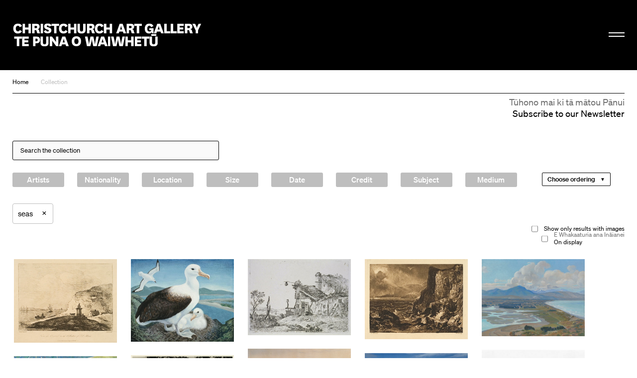

--- FILE ---
content_type: text/html; charset=utf-8
request_url: https://christchurchartgallery.org.nz/collection/?tag=3469
body_size: 13116
content:
<!doctype html>
<head>
	

	

	

	

	<title>Collection | Christchurch Art Gallery Te Puna o Waiwhetū</title>

	
	
	  
	    
	  
		
			<meta property="og:type" content="website">

			<meta property="og:title" content="Collection | Christchurch Art Gallery Te Puna o Waiwhetū">

			<meta name="description" content="
		Welcome to the home of one of Aotearoa New Zealand's most important public art collections. We are open 10am to 5pm daily, and late nights on Wednesday until 9pm.
	">
			<meta property="og:description" content="
		Welcome to the home of one of Aotearoa New Zealand's most important public art collections. We are open 10am to 5pm daily, and late nights on Wednesday until 9pm.
	">

			<meta name="keywords"
				    content="">

			<meta name="viewport" content="width=device-width, initial-scale=1.0">

			<meta property="og:url" content="https://christchurchartgallery.org.nz/collection/">
			
	      <meta property="og:image" content="https://christchurchartgallery.org.nz/media/cms/20_04/L01-2015.jpg">
	      <meta property="og:image:width" content="640.0">
	      <meta property="og:image:height" content="347.0">
	    

			<meta name="twitter:card" content="summary">
	    
	    <meta name="twitter:title" content="Collection | Christchurch Art Gallery Te Puna o Waiwhetū">
	    <meta name="twitter:description" content="
		Welcome to the home of one of Aotearoa New Zealand's most important public art collections. We are open 10am to 5pm daily, and late nights on Wednesday until 9pm.
	">
			
	    	<meta name="twitter:image" content="https://christchurchartgallery.org.nz/media/cms/20_04/L01-2015.jpg">
			
		<meta name="pinterest" content="nopin" />
		

		
				<script type="text/javascript" src="/static-files/compiled/head.4d81d5c0.js"></script>
		

		
			<link href="/static-files/compiled/all.d175848b.css" rel="stylesheet" type="text/css"
						media="screen,projection,print">
		
		
			<link href="/static-files/compiled/print.756c0dc6.css" rel="stylesheet" type="text/css"
			      media="print">
		

		<noscript>
		  <link href="/static-files/c/noscript.css" rel="stylesheet"
				type="text/css" media="screen,projection">
		</noscript>
		
		
		<!-- Meta Pixel Code -->
		<script>
		!function(f,b,e,v,n,t,s)
		{if(f.fbq)return;n=f.fbq=function(){n.callMethod?
		n.callMethod.apply(n,arguments):n.queue.push(arguments)};
		if(!f._fbq)f._fbq=n;n.push=n;n.loaded=!0;n.version='2.0';
		n.queue=[];t=b.createElement(e);t.async=!0;
		t.src=v;s=b.getElementsByTagName(e)[0];
		s.parentNode.insertBefore(t,s)}(window, document,'script',
		'https://connect.facebook.net/en_US/fbevents.js');
		fbq('init', '806318484047094');
		fbq('track', 'PageView');
		</script>

		<noscript>
		<img height="1" width="1" style="display:none" 
				src="https://www.facebook.com/tr?id=806318484047094&ev=PageView&noscript=1"/>
		</noscript>
		<!-- End Meta Pixel Code -->

		<!-- Google Tag Manager -->
		<script>(function(w,d,s,l,i){w[l]=w[l]||[];w[l].push({'gtm.start':
			new Date().getTime(),event:'gtm.js'});var f=d.getElementsByTagName(s)[0],
			j=d.createElement(s),dl=l!='dataLayer'?'&l='+l:'';j.async=true;j.src=
			'https://www.googletagmanager.com/gtm.js?id='+i+dl;f.parentNode.insertBefore(j,f);
			})(window,document,'script','dataLayer','GTM-N6M4RR2');</script>
		<!-- End Google Tag Manager -->
		

		
		
	

	<link rel="apple-touch-icon" sizes="57x57" href="/static-files/icons/apple-icon-57x57.png">
<link rel="apple-touch-icon" sizes="60x60" href="/static-files/icons/apple-icon-60x60.png">
<link rel="apple-touch-icon" sizes="72x72" href="/static-files/icons/apple-icon-72x72.png">
<link rel="apple-touch-icon" sizes="76x76" href="/static-files/icons/apple-icon-76x76.png">
<link rel="apple-touch-icon" sizes="114x114" href="/static-files/icons/apple-icon-114x114.png">
<link rel="apple-touch-icon" sizes="120x120" href="/static-files/icons/apple-icon-120x120.png">
<link rel="apple-touch-icon" sizes="144x144" href="/static-files/icons/apple-icon-144x144.png">
<link rel="apple-touch-icon" sizes="152x152" href="/static-files/icons/apple-icon-152x152.png">
<link rel="apple-touch-icon" sizes="180x180" href="/static-files/icons/apple-icon-180x180.png">
<link rel="icon" type="image/png" sizes="192x192" href="/static-files/icons/android-icon-192x192.png">
<link rel="icon" type="image/png" sizes="32x32" href="/static-files/icons/favicon-32x32.png">
<link rel="icon" type="image/png" sizes="96x96" href="/static-files/icons/favicon-96x96.png">
<link rel="icon" type="image/png" sizes="16x16" href="/static-files/icons/favicon-16x16.png">
<link rel="manifest" href="/static-files/icons/manifest.json">
<meta name="msapplication-TileColor" content="#ffffff">
<meta name="msapplication-TileImage" content="/static-files/icons/ms-icon-144x144.png">
<meta name="theme-color" content="#ffffff">
</head>

<body class="no-base-background">
	
	<!-- Google Tag Manager (noscript) -->
	<noscript><iframe src="https://www.googletagmanager.com/ns.html?id=GTM-N6M4RR2"
		height="0" width="0" style="display:none;visibility:hidden"></iframe></noscript>
	<!-- End Google Tag Manager (noscript) -->
	
	<div class="background-wrap"></div><div class="header-spacer"></div><header id="header">
			<div class="header-wrap">
				<div class="header-inner-wrap">
					<div class="header-inner">
						<div class="bkg-close"></div><div class="logo-wrap">
							<div class="image-wrap">
								<a href="/" class="logo">Christchurch Art Gallery Te Puna o Waiwhetū</a>
							</div>
						</div><div class="search-wrap">
							<form action="/search">
								<input type="search" placeholder="Search" name="q">
							</form>
						</div><div class="hamburger-wrap">
    <button class="hamburger hamburger--collapse " type="button">
      <span class="hamburger-box">
        <span class="hamburger-inner"></span>
      </span>
    </button>
  </div><div class="menu-wrap">
							<div class="background-wrap"></div><div class="nav-wrap">
								<div class="primary-nav">
									<nav>
										<li>
											<a href="/exhibitions/">
												<span class="mi-span">Kā Whakaaturaka me kā Taiopeka</span>
													<br />
												<span class="en-span">Exhibitions and Events</span>
											</a>
										</li>
										<li>
											<a href="/support/">
												<span class="mi-span">Te Whai Wāhi mai</span>
													<br />
												<span class="en-span">Get Involved</span>
											</a>
										</li>
										<li>
										<a href="/collection/">
											<span class="mi-span">Kohika</span>
												<br />
											<span class="en-span">Collection</span>
										</li>
										<li>
											<a href="https://shop.christchurchartgallery.org.nz/" target="_blank">
												<span class="mi-span">Toa</span>
													<br />
												<span class="en-span">Shop</span>	
											</a>
										</li>
									</nav><div class="follow">
										<a href="https://www.facebook.com/chchartgallery/" class="face">Facebook</a>
										<a href="http://instagram.com/chchartgallery/" class="gram">Instagram</a>
										<a href="https://www.youtube.com/user/ChchArtGallery" class="tube">Youtube</a>
										<a href="https://www.xiaohongshu.com/user/profile/6667c5250000000007005624?xhsshare=CopyLink&appuid=6667c5250000000007005624&apptime=1724711059&share_id=386341e63f0c4bdda2763844923e8037" class="xiao">Xiaohongshu</a>
									</div>
								</div><div class="secondary-nav">
									<nav>
										<li>
											<a href="/visit/">
											 <span class="mi-span">Toro mai</span>
													<br />
												<span class="en-span">Visit</span>	
											</a>
										</li><li>
											<a href="/education/">
												<span class="mi-span">Mātauraka</span>
													<br />
												<span class="en-span">Education</span>	
											</a>
										</li><li>
											<a href="/venues/">
												<span class="mi-span">Te Rīhi Wāhi</span>
													<br />
												<span class="en-span">Venue Hire</span>	
											</a>
										</li><li>
											<a href="/about/">
												<span class="mi-span">Mō Mātou</span>
													<br />
												<span class="en-span">About Us</span>	
											</a>
										</li><li>
											<a href="/mygallery/">
												<span class="mi-span">Taku Wharetoi</span>
													<br />
												<span class="en-span">My Gallery</span>	
											</a>
										</li><li>
											<a href="/multimedia/">
												<span class="mi-span">Kiriata me kā Hopukaka Oro</span>
													<br />
												<span class="en-span">Film and Audio</span>	
											</a>
										</li>
									</nav>
								</div><div class="search-result-wrap">
									<div class="search-suggestions"><div class="inner"></div></div>
								</div>
							</div><div class="bullentin-menu">
    <div class="background-wrap" style="background-color: #ffffff"></div>
    <div class="bulletin-inner">
      <div class="title-wrap">
        <div class="letter-wrap">
          <a href="/bulletin/">
            <p class="b">B.</p>
          </a>
        </div><div class="intro-wrap">
          <div class="text">
            <p><strong>Bulletin</strong><br />New Zealand's leading&nbsp;<br />gallery&nbsp;magazine</p>
          </div>
        </div>
      </div><div class="link-wrap">
        <nav class="categories">
          <a href="/?section=notes">
            
            <span class="en-span">Notes</span>
          </a><a href="/bulletin/category/commentary">
              
              <span class="en-span">Commentary</span>
            </a><a href="/bulletin/category/artist-profile">
              
              <span class="en-span">Artist Profile</span>
            </a><a href="/bulletin/category/article">
              
              <span class="en-span">Article</span>
            </a><a href="/bulletin/category/directors-foreword">
              
              <span class="en-span">Director&#39;s Foreword</span>
            </a><a href="/bulletin/category/my-favourite">
              
              <span class="en-span">My Favourite</span>
            </a><a href="/bulletin/category/interview">
              
              <span class="en-span">Interview</span>
            </a></nav><div class="bulletin-list"><div class="bulletin-listing">
                <a href="/bulletin/222/directors-foreword">
                  <p>Director&#39;s Foreword<br></p>
                  <p class="category">Director&#39;s Foreword</p>
                </a>
              </div><div class="bulletin-listing">
                <a href="/bulletin/222/living-archives">
                  <p>Living Archives<br></p>
                  <p class="category">Interview</p>
                </a>
              </div><div class="bulletin-listing">
                <a href="/bulletin/222/raymond-mcintyre">
                  <p>Raymond McIntyre<br>Heave a brick at the clock, smash the ornaments, boil the piano</p>
                  <p class="category">Artist Profile</p>
                </a>
              </div><div class="bulletin-listing">
                <a href="/bulletin/222/te-mauri-o-te-puna-springs-into-life">
                  <p>Te Mauri o te Puna Springs Into Life<br></p>
                  <p class="category">Interview</p>
                </a>
              </div></div></div>
    </div>
  </div></div>
					</div>
				</div>
			</div>
		</header>
	

	<main id="content">
				<nav class="crumbs">
					<a href="/">Home</a><a href="/collection/">Collection</a></nav><div class="subscribe-base-wrap">
					<a class="subscribe" href="/signup">
						<span class="mi-span">Tūhono mai ki tā mātou Pānui</span>
							<br />
						<span class="en-span">Subscribe to our Newsletter</span>	
					</a>
				</div>
<article class="collection-search">
	
		<form action="/collection/">

		<div class="query-wrap">
			
			<input type="search" name="q" maxlength=70 value="" class="query" placeholder="Search the collection">
	 	</div>

		<div class="size-control">

		</div>

		




<div class="add-filters"><div class="filter list person">
    <h6 class="toggle">
      
      <span class="en-span">Artists</span>
    </h6>
    <div class="filter-inner">
      
  <input type="search" placeholder="Filter Artists">
  <div class="list"
       data-field_name="artist"
       data-data_url="/collection/_api/person"
  ></div>
  
    </div>
  </div><div class="filter list nationality">
    <h6 class="toggle">
      
      <span class="en-span">Nationality</span>
    </h6>
    <div class="filter-inner">
      
  <input type="search" placeholder="Filter Nationality">
  <div class="list"
       data-field_name="nationality"
       data-data_url="/collection/_api/nationality"
  ></div>
  
    </div>
  </div><div class="filter latlng">
    <h6 class="toggle">
      
      <span class="en-span">Location</span>
    </h6>
    <div class="filter-inner">
      
    <div class="map"></div>
    <input name="latlng" id="id_latlng" type="hidden">
    <p>
      <label for="id_distance">Find items within</label>
      <select name="distance" id="id_distance">
        
          <option value="0.5">500m</option>
        
          <option value="1">1km</option>
        
          <option value="2">2km</option>
        
          <option value="5">5km</option>
        
          <option value="10">10km</option>
        
          <option value="50">50km</option>
        
          <option value="100">100km</option>
        
      </select>
      of marker.
    </p>
    <a class="clear">Remove location filter</a>
  
    </div>
  </div><div class="filter size">
    <h6 class="toggle">
      
      <span class="en-span">Size</span>
    </h6>
    <div class="filter-inner">
      
    <p class="orientation">
      <select name="orientation">
				<option value="">All</option>
				<option value="portrait"
								>Portrait</option>
        <option value="landscape"
								>Landscape</option>

			</select>
    </p>
    
      <p>
        <label for="min_height">Height:</label>
        <input name="min_height"
               id="min_height" type="number">
        &mdash;
        <input name="max_height"
               id="max_height" type="number">
        mm
      </p>
    
      <p>
        <label for="min_width">Width:</label>
        <input name="min_width"
               id="min_width" type="number">
        &mdash;
        <input name="max_width"
               id="max_width" type="number">
        mm
      </p>
    
      <p>
        <label for="min_depth">Depth:</label>
        <input name="min_depth"
               id="min_depth" type="number">
        &mdash;
        <input name="max_depth"
               id="max_depth" type="number">
        mm
      </p>
    
  
    </div>
  </div><div class="filter date">
    <h6 class="toggle">
      
      <span class="en-span">Date</span>
    </h6>
    <div class="filter-inner">
      
    <p>
      <label for="from_year">From:</label>
      <input name="from_year" type="number"
             placeholder="e.g. 1917" id="from_year">
    </p>
    <p>
      <label for="to_year">To:</label>
      <input name="to_year" type="number"
             placeholder="e.g. 2001" id="to_year">
    </p>
  
    </div>
  </div><div class="filter credit_line">
    <h6 class="toggle">
      
      <span class="en-span">Credit</span>
    </h6>
    <div class="filter-inner">
      
  <input type="search" name="credit_line"
         placeholder="Keywords">
  
    </div>
  </div><div class="filter list tag">
    <h6 class="toggle">
      
      <span class="en-span">Subject</span>
    </h6>
    <div class="filter-inner">
      
  <input type="search" placeholder="Filter Subject Tags">
  <div class="list"
       data-field_name="tag"
       data-data_url="/collection/_api/tag"
  ></div>
  
    </div>
  </div><div class="filter list medium">
    <h6 class="toggle">
      
      <span class="en-span">Medium</span>
    </h6>
    <div class="filter-inner">
      
  <input type="search" placeholder="Medium">
  <div class="list"
       data-field_name="medium"
       data-data_url="/collection/_api/medium"
  ></div>
  
    </div>
  </div>
</div>

		<div class="ordering">
			<select
				name="order_by"
				data-ordering='["Ordering", "Ordering"]'
				data-order_by='["Choose ordering", "Choose ordering"]'
			>
				<option value="">
					Default
				</option>
				
					<option
						value="-created"
					>
						Latest additions
					</option>
				
					<option
						value="earliest_date"
					>
						Oldest works
					</option>
				
					<option
						value="-earliest_date"
					>
						Newest works
					</option>
				
			</select>
		</div>
	

	<div class="current-filters">
	  

	  
	    
	  
	    
	  
	    
	  
	    
	  
	    
	  
	    
	      <div data-field_name="tag"
	           data-value="3469" class="item">
	        seas

	        <a 
	             href="/collection/?tag=3469"
	           
	         class="remove">
	          ×
	        </a>
	      </div>
	    
	  
	    
	  
	    
	  
	    
	  
	    
	  
	    
	  
	    
	  
	    
	  
	    
	  
	    
	  
	    
	  
	    
	  
	    
	  
	    
	  
	    
	  
	    
	  
	    
	  
	    
	  

	</div><div class="extra-filters">
		<div class="images-only">
			<label>
		    <input type="checkbox" value="1"
		           name="has_image">
				
				<span class="en-span">Show only results with images</span>
		  </label>
		</div><div class="on-display">
			<label>
		    <input type="checkbox" value="1"
		           name="has_location">
				<span class="mi-span">E Whakaaturia ana Ināianei</span>
					<br />
				<span class="en-span">On display</span>
		  </label>
		</div>
	</div>
	</form>

	<div class="results">




  
  
  

  
    
    
    
    <div class="collection-search-item has-image">

      
        
        <a href="/collection/74-90/john-laporte/harbour-landscape-from-the-original-in-the-collect" class="image"
             style="padding-top: 81.09375%">
          <img src="/media/cache/6c/66/6c662e4da1bd7f5f88c7abce1bf75628.jpg" width=640
               height=519 alt="Harbour Landscape (From The Original In The Collection Of Dr Monro)">
        </a>
      

      <div class="popup">
        <h4>
          <a href="/collection/74-90/john-laporte/harbour-landscape-from-the-original-in-the-collect">
            Harbour Landscape (From The Original In The Collection Of Dr Monro)
          </a>
        </h4>
        <p>
          
            <a href="/collection/?artist=737">
              Laporte, John
            </a>
          
        </p>
        <div class="artsets-add-button">
  <a class="add-link" href="/mygallery/global/add?ctype=collection.item&amp;ids=2266"><span>Save to My Gallery</span></a>
</div>
      </div>
    </div>
  

  
  
  

  
    
    
    
    <div class="collection-search-item has-image">

      
        
        <a href="/collection/2005-020/eileen-mayo/toroa-northern-royal-albatross" class="image"
             style="padding-top: 80.15625%">
          <img src="/media/cache/19/56/1956c6071acdc44b01a46651402351b2.jpg" width=640
               height=513 alt="Toroa / Northern Royal Albatross">
        </a>
      

      <div class="popup">
        <h4>
          <a href="/collection/2005-020/eileen-mayo/toroa-northern-royal-albatross">
            Toroa / Northern Royal Albatross
          </a>
        </h4>
        <p>
          
            <a href="/collection/?artist=845">
              Mayo, Eileen
            </a>
          
        </p>
        <div class="artsets-add-button">
  <a class="add-link" href="/mygallery/global/add?ctype=collection.item&amp;ids=6567"><span>Save to My Gallery</span></a>
</div>
      </div>
    </div>
  

  
  
  

  
    
    
    
    <div class="collection-search-item has-image">

      
        
        <a href="/collection/72-95/sarah-green/cottages-overlooking-the-sea-no-7" class="image"
             style="padding-top: 73.59375%">
          <img src="/media/cache/68/42/684295ae2a7b718c382895bc4a8616a6.jpg" width=640
               height=471 alt="Cottages overlooking the sea (No. 7)">
        </a>
      

      <div class="popup">
        <h4>
          <a href="/collection/72-95/sarah-green/cottages-overlooking-the-sea-no-7">
            Cottages overlooking the sea (No. 7)
          </a>
        </h4>
        <p>
          
            <a href="/collection/?artist=516">
              Green, Sarah
            </a>
          
        </p>
        <div class="artsets-add-button">
  <a class="add-link" href="/mygallery/global/add?ctype=collection.item&amp;ids=1616"><span>Save to My Gallery</span></a>
</div>
      </div>
    </div>
  

  
  
  

  
    
    
    
    <div class="collection-search-item has-image">

      
        
        <a href="/collection/73-183/william-brassey-hole-john-thomson/the-celebrated-fortress-of-fast-castle" class="image"
             style="padding-top: 77.8125%">
          <img src="/media/cache/98/05/9805e6620cba1c9499c32c18ce312efc.jpg" width=640
               height=498 alt="The Celebrated Fortress of Fast Castle">
        </a>
      

      <div class="popup">
        <h4>
          <a href="/collection/73-183/william-brassey-hole-john-thomson/the-celebrated-fortress-of-fast-castle">
            The Celebrated Fortress of Fast Castle
          </a>
        </h4>
        <p>
          
            <a href="/collection/?artist=617">
              Hole, William Brassey
            </a>
          
            <a href="/collection/?artist=3290">
              Thomson, John
            </a>
          
        </p>
        <div class="artsets-add-button">
  <a class="add-link" href="/mygallery/global/add?ctype=collection.item&amp;ids=1940"><span>Save to My Gallery</span></a>
</div>
      </div>
    </div>
  

  
  
  

  
    
    
    
    <div class="collection-search-item has-image">

      
        
        <a href="/collection/2021-127/rata-lovell-smith/looking-north-from-clifton" class="image"
             style="padding-top: 74.84375%">
          <img src="/media/cache/6d/a9/6da9b062776e93973afcc8f23b52eff7.jpg" width=640
               height=479 alt="Looking North from Clifton">
        </a>
      

      <div class="popup">
        <h4>
          <a href="/collection/2021-127/rata-lovell-smith/looking-north-from-clifton">
            Looking North from Clifton
          </a>
        </h4>
        <p>
          
            <a href="/collection/?artist=788">
              Lovell-Smith, Rata
            </a>
          
        </p>
        <div class="artsets-add-button">
  <a class="add-link" href="/mygallery/global/add?ctype=collection.item&amp;ids=8188"><span>Save to My Gallery</span></a>
</div>
      </div>
    </div>
  

  
  
  

  
    
    
    
    <div class="collection-search-item has-image">

      
        
        <a href="/collection/l88-07/john-barr-clark-hoyte/akaroa-harbour" class="image"
             style="padding-top: 61.875%">
          <img src="/media/cache/08/1d/081d7cec87c2764f93c0adae27a3a7e3.jpg" width=640
               height=396 alt="Akaroa Harbour">
        </a>
      

      <div class="popup">
        <h4>
          <a href="/collection/l88-07/john-barr-clark-hoyte/akaroa-harbour">
            Akaroa Harbour
          </a>
        </h4>
        <p>
          
            <a href="/collection/?artist=637">
              Hoyte, John Barr Clark
            </a>
          
        </p>
        <div class="artsets-add-button">
  <a class="add-link" href="/mygallery/global/add?ctype=collection.item&amp;ids=2013"><span>Save to My Gallery</span></a>
</div>
      </div>
    </div>
  

  
  
  

  
    
    
    
    <div class="collection-search-item has-image">

      
        
        <a href="/collection/89-12511-12/robin-white/saying-goodbye-to-florence" class="image"
             style="padding-top: 128.77263581488933%">
          <img src="/media/cache/83/35/83354e82a13b5e188adbba9ce69f65fa.jpg" width=497
               height=640 alt="Saying goodbye to Florence">
        </a>
      

      <div class="popup">
        <h4>
          <a href="/collection/89-12511-12/robin-white/saying-goodbye-to-florence">
            Saying goodbye to Florence
          </a>
        </h4>
        <p>
          
            <a href="/collection/?artist=1416">
              White, Robin
            </a>
          
        </p>
        <div class="artsets-add-button">
  <a class="add-link" href="/mygallery/global/add?ctype=collection.item&amp;ids=4725"><span>Save to My Gallery</span></a>
</div>
      </div>
    </div>
  

  
  
  

  
    
    
    
    <div class="collection-search-item has-image">

      
        
        <a href="/collection/2006-023/anne-noble/wilhelmina-bay-antarctica" class="image"
             style="padding-top: 78.59375%">
          <img src="/media/cache/db/ca/dbcab1d58d275efc03f94a9904191bb0.jpg" width=640
               height=503 alt="Wilhelmina Bay, Antarctica">
        </a>
      

      <div class="popup">
        <h4>
          <a href="/collection/2006-023/anne-noble/wilhelmina-bay-antarctica">
            Wilhelmina Bay, Antarctica
          </a>
        </h4>
        <p>
          
            <a href="/collection/?artist=2243">
              Noble, Anne
            </a>
          
        </p>
        <div class="artsets-add-button">
  <a class="add-link" href="/mygallery/global/add?ctype=collection.item&amp;ids=6665"><span>Save to My Gallery</span></a>
</div>
      </div>
    </div>
  

  
  
  

  
    
    
    
    <div class="collection-search-item has-image">

      
        
        <a href="/collection/88-17817-19/noel-habgood/redleaf-pool-sydney" class="image"
             style="padding-top: 98.125%">
          <img src="/media/cache/98/17/981738eaf449b64216b3827883e4fdf4.jpg" width=640
               height=628 alt="Redleaf Pool Sydney">
        </a>
      

      <div class="popup">
        <h4>
          <a href="/collection/88-17817-19/noel-habgood/redleaf-pool-sydney">
            Redleaf Pool Sydney
          </a>
        </h4>
        <p>
          
            <a href="/collection/?artist=543">
              Habgood, Noel
            </a>
          
        </p>
        <div class="artsets-add-button">
  <a class="add-link" href="/mygallery/global/add?ctype=collection.item&amp;ids=1702"><span>Save to My Gallery</span></a>
</div>
      </div>
    </div>
  

  
  
  

  
    
    
    
    <div class="collection-search-item has-image">

      
        
        <a href="/collection/l86-81/russell-clark/the-island-trader" class="image"
             style="padding-top: 90.78125%">
          <img src="/media/cache/c2/77/c27716b00859e9a28a45d781930b9596.jpg" width=640
               height=581 alt="The Island Trader">
        </a>
      

      <div class="popup">
        <h4>
          <a href="/collection/l86-81/russell-clark/the-island-trader">
            The Island Trader
          </a>
        </h4>
        <p>
          
            <a href="/collection/?artist=250">
              Clark, Russell
            </a>
          
        </p>
        <div class="artsets-add-button">
  <a class="add-link" href="/mygallery/global/add?ctype=collection.item&amp;ids=689"><span>Save to My Gallery</span></a>
</div>
      </div>
    </div>
  

  
  
  

  
    
    
    
    <div class="collection-search-item has-image">

      
        
        <a href="/collection/69-562/fritz-kronenberg/ostsee" class="image"
             style="padding-top: 79.84375%">
          <img src="/media/cache/fc/62/fc62337e725d244ee37ccd109630eaca.jpg" width=640
               height=511 alt="Ostsee">
        </a>
      

      <div class="popup">
        <h4>
          <a href="/collection/69-562/fritz-kronenberg/ostsee">
            Ostsee
          </a>
        </h4>
        <p>
          
            <a href="/collection/?artist=721">
              Kronenberg, Fritz
            </a>
          
        </p>
        <div class="artsets-add-button">
  <a class="add-link" href="/mygallery/global/add?ctype=collection.item&amp;ids=2230"><span>Save to My Gallery</span></a>
</div>
      </div>
    </div>
  

  
  
  

  
    
    
    
    <div class="collection-search-item has-image">

      
        
        <a href="/collection/2012-007/pauline-rhodes/land-extensums-banks-peninsula" class="image"
             style="padding-top: 100.94637223974763%">
          <img src="/media/cache/05/81/0581c144b3b8c4e17e42b85b6a7d3afa.jpg" width=634
               height=640 alt="Land Extensums, Banks Peninsula">
        </a>
      

      <div class="popup">
        <h4>
          <a href="/collection/2012-007/pauline-rhodes/land-extensums-banks-peninsula">
            Land Extensums, Banks Peninsula
          </a>
        </h4>
        <p>
          
            <a href="/collection/?artist=1083">
              Rhodes, Pauline
            </a>
          
        </p>
        <div class="artsets-add-button">
  <a class="add-link" href="/mygallery/global/add?ctype=collection.item&amp;ids=6906"><span>Save to My Gallery</span></a>
</div>
      </div>
    </div>
  

  
  
  

  
    
    
    
    <div class="collection-search-item has-image">

      
        
        <a href="/collection/2013-026/john-gully/kaikoura" class="image"
             style="padding-top: 63.90625%">
          <img src="/media/cache/c8/d6/c8d6da79bd5bc2163b5c0602cb8f3b78.jpg" width=640
               height=409 alt="Kaikoura">
        </a>
      

      <div class="popup">
        <h4>
          <a href="/collection/2013-026/john-gully/kaikoura">
            Kaikoura
          </a>
        </h4>
        <p>
          
            <a href="/collection/?artist=537">
              Gully, John
            </a>
          
        </p>
        <div class="artsets-add-button">
  <a class="add-link" href="/mygallery/global/add?ctype=collection.item&amp;ids=7318"><span>Save to My Gallery</span></a>
</div>
      </div>
    </div>
  

  
  
  

  
    
    
    
    <div class="collection-search-item has-image">

      
        
        <a href="/collection/74-29/william-henry-worthington/sir-edward-spragge-forcing-the-dutch-fleet-from-th" class="image"
             style="padding-top: 128.5140562248996%">
          <img src="/media/cache/8a/f9/8af9e1d825be8ae10e6a027ef1df1ec9.jpg" width=498
               height=640 alt="Sir Edward Spragge Forcing The Dutch Fleet From The Mouth Of The Thames, July 23, 1667">
        </a>
      

      <div class="popup">
        <h4>
          <a href="/collection/74-29/william-henry-worthington/sir-edward-spragge-forcing-the-dutch-fleet-from-th">
            Sir Edward Spragge Forcing The Dutch Fleet From The Mouth Of The Thames, July 23, 1667
          </a>
        </h4>
        <p>
          
            <a href="/collection/?artist=1458">
              Worthington, William Henry
            </a>
          
        </p>
        <div class="artsets-add-button">
  <a class="add-link" href="/mygallery/global/add?ctype=collection.item&amp;ids=4869"><span>Save to My Gallery</span></a>
</div>
      </div>
    </div>
  

  
  
  

  
    
    
    
    <div class="collection-search-item has-image">

      
        
        <a href="/collection/2022-093/doris-lusk/kaikoura-coast" class="image"
             style="padding-top: 72.34375%">
          <img src="/media/cache/5a/0f/5a0f6a9adbf757aafcde005a83b5a074.jpg" width=640
               height=463 alt="Kaikoura Coast">
        </a>
      

      <div class="popup">
        <h4>
          <a href="/collection/2022-093/doris-lusk/kaikoura-coast">
            Kaikoura Coast
          </a>
        </h4>
        <p>
          
            <a href="/collection/?artist=804">
              Lusk, Doris
            </a>
          
        </p>
        <div class="artsets-add-button">
  <a class="add-link" href="/mygallery/global/add?ctype=collection.item&amp;ids=8455"><span>Save to My Gallery</span></a>
</div>
      </div>
    </div>
  

  
  
  

  
    
    
    
    <div class="collection-search-item has-image">

      
        
        <a href="/collection/2001-75/albert-james-rae/dunedin" class="image"
             style="padding-top: 80.9375%">
          <img src="/media/cache/b4/13/b4135b2aaca6413e51cd55f52c890ef9.jpg" width=640
               height=518 alt="Dunedin">
        </a>
      

      <div class="popup">
        <h4>
          <a href="/collection/2001-75/albert-james-rae/dunedin">
            Dunedin
          </a>
        </h4>
        <p>
          
            <a href="/collection/?artist=1042">
              Rae, Albert James
            </a>
          
        </p>
        <div class="artsets-add-button">
  <a class="add-link" href="/mygallery/global/add?ctype=collection.item&amp;ids=5996"><span>Save to My Gallery</span></a>
</div>
      </div>
    </div>
  

  
  
  

  
    
    
    
    <div class="collection-search-item has-image">

      
        
        <a href="/collection/l02-2009/william-d-hammond/living-large-6" class="image"
             style="padding-top: 72.5%">
          <img src="/media/cache/02/a2/02a2ebcf1286738ba4dc06c746273a69.jpg" width=640
               height=464 alt="Living Large 6">
        </a>
      

      <div class="popup">
        <h4>
          <a href="/collection/l02-2009/william-d-hammond/living-large-6">
            Living Large 6
          </a>
        </h4>
        <p>
          
            <a href="/collection/?artist=558">
              Hammond, Bill
            </a>
          
        </p>
        <div class="artsets-add-button">
  <a class="add-link" href="/mygallery/global/add?ctype=collection.item&amp;ids=6885"><span>Save to My Gallery</span></a>
</div>
      </div>
    </div>
  

  
  
  

  
    
    
    
    <div class="collection-search-item has-image">

      
        
        <a href="/collection/99-244/rudolf-gopas/old-wharf-sumner" class="image"
             style="padding-top: 133.05613305613306%">
          <img src="/media/cache/b0/0f/b00f8feb88cf2aff9e009201aeede064.jpg" width=481
               height=640 alt="Old Wharf, Sumner">
        </a>
      

      <div class="popup">
        <h4>
          <a href="/collection/99-244/rudolf-gopas/old-wharf-sumner">
            Old Wharf, Sumner
          </a>
        </h4>
        <p>
          
            <a href="/collection/?artist=502">
              Gopas, Rudolf
            </a>
          
        </p>
        <div class="artsets-add-button">
  <a class="add-link" href="/mygallery/global/add?ctype=collection.item&amp;ids=5376"><span>Save to My Gallery</span></a>
</div>
      </div>
    </div>
  

  
  
  

  
    
    
    
    <div class="collection-search-item has-image">

      
        
        <a href="/collection/99-238/rudolf-gopas/untitled" class="image"
             style="padding-top: 126.73267326732673%">
          <img src="/media/cache/ca/02/ca02f816a3d037740509fc7dec9c18a0.jpg" width=505
               height=640 alt="Untitled">
        </a>
      

      <div class="popup">
        <h4>
          <a href="/collection/99-238/rudolf-gopas/untitled">
            Untitled
          </a>
        </h4>
        <p>
          
            <a href="/collection/?artist=502">
              Gopas, Rudolf
            </a>
          
        </p>
        <div class="artsets-add-button">
  <a class="add-link" href="/mygallery/global/add?ctype=collection.item&amp;ids=5370"><span>Save to My Gallery</span></a>
</div>
      </div>
    </div>
  

  
  
  

  
    
    
    
    <div class="collection-search-item has-image">

      
        
        <a href="/collection/69-83/rudolf-gopas/the-trawlers" class="image"
             style="padding-top: 73.55555555555556%">
          <img src="/media/cache/99/5f/995fc755148c0e736f568e77e1b9a1e9.jpg" width=450
               height=331 alt="The Trawlers">
        </a>
      

      <div class="popup">
        <h4>
          <a href="/collection/69-83/rudolf-gopas/the-trawlers">
            The Trawlers
          </a>
        </h4>
        <p>
          
            <a href="/collection/?artist=502">
              Gopas, Rudolf
            </a>
          
        </p>
        <div class="artsets-add-button">
  <a class="add-link" href="/mygallery/global/add?ctype=collection.item&amp;ids=1587"><span>Save to My Gallery</span></a>
</div>
      </div>
    </div>
  

  
  
  

  
    
    
    
    <div class="collection-search-item has-image">

      
        
        <a href="/collection/89-144/james-fraser-scott/the-jesuati-venice-on-the-quatere-venice" class="image"
             style="padding-top: 67.96875%">
          <img src="/media/cache/91/1a/911a3055ce443afa8163f2ec8f85d7cf.jpg" width=640
               height=435 alt="The Jesuati, Venice on the Quatere Venice">
        </a>
      

      <div class="popup">
        <h4>
          <a href="/collection/89-144/james-fraser-scott/the-jesuati-venice-on-the-quatere-venice">
            The Jesuati, Venice on the Quatere Venice
          </a>
        </h4>
        <p>
          
            <a href="/collection/?artist=1148">
              Scott, James Fraser
            </a>
          
        </p>
        <div class="artsets-add-button">
  <a class="add-link" href="/mygallery/global/add?ctype=collection.item&amp;ids=3348"><span>Save to My Gallery</span></a>
</div>
      </div>
    </div>
  

  
  
  

  
    
    
    
    <div class="collection-search-item has-image">

      
        
        <a href="/collection/2025-153/claudia-pond-eyley/nuclear-free-pacific" class="image"
             style="padding-top: 136.46055437100213%">
          <img src="/media/cache/a3/8e/a38e8860781a82d4df699a94ac27ec11.jpg" width=469
               height=640 alt="Nuclear Free Pacific">
        </a>
      

      <div class="popup">
        <h4>
          <a href="/collection/2025-153/claudia-pond-eyley/nuclear-free-pacific">
            Nuclear Free Pacific
          </a>
        </h4>
        <p>
          
            <a href="/collection/?artist=1022">
              Pond Eyley, Claudia
            </a>
          
        </p>
        <div class="artsets-add-button">
  <a class="add-link" href="/mygallery/global/add?ctype=collection.item&amp;ids=9077"><span>Save to My Gallery</span></a>
</div>
      </div>
    </div>
  

  
  
  

  
    
    
    
    <div class="collection-search-item has-image">

      
        
        <a href="/collection/2020-023/jeffrey-harris/untitled-from-the-judith-series" class="image"
             style="padding-top: 71.09375%">
          <img src="/media/cache/9c/7b/9c7b9ce5f08204b24bc13a79bb490d57.jpg" width=640
               height=455 alt="Untitled from the Judith series">
        </a>
      

      <div class="popup">
        <h4>
          <a href="/collection/2020-023/jeffrey-harris/untitled-from-the-judith-series">
            Untitled from the Judith series
          </a>
        </h4>
        <p>
          
            <a href="/collection/?artist=572">
              Harris, Jeffrey
            </a>
          
        </p>
        <div class="artsets-add-button">
  <a class="add-link" href="/mygallery/global/add?ctype=collection.item&amp;ids=7986"><span>Save to My Gallery</span></a>
</div>
      </div>
    </div>
  

  
  
  

  
    
    
    
    <div class="collection-search-item wide has-image">

      
        
        <a href="/collection/69-195/william-watkins/akaroa-harbour" class="image"
             style="padding-top: 50.78125%">
          <img src="/media/cache/ad/3c/ad3cb608c9eaf09a6474287d0dec399c.jpg" width=640
               height=325 alt="Akaroa Harbour">
        </a>
      

      <div class="popup">
        <h4>
          <a href="/collection/69-195/william-watkins/akaroa-harbour">
            Akaroa Harbour
          </a>
        </h4>
        <p>
          
            <a href="/collection/?artist=1386">
              Watkins, William
            </a>
          
        </p>
        <div class="artsets-add-button">
  <a class="add-link" href="/mygallery/global/add?ctype=collection.item&amp;ids=4556"><span>Save to My Gallery</span></a>
</div>
      </div>
    </div>
  

  
  
  

  
    
    
    
    <div class="collection-search-item has-image">

      
        
        <a href="/collection/69-369/patrick-downie/calm-morning-on-the-clyde" class="image"
             style="padding-top: 77.1875%">
          <img src="/media/cache/d0/3d/d03d4cdb5a04bb5c33e2aacb5e946328.jpg" width=640
               height=494 alt="Calm Morning on the Clyde">
        </a>
      

      <div class="popup">
        <h4>
          <a href="/collection/69-369/patrick-downie/calm-morning-on-the-clyde">
            Calm Morning on the Clyde
          </a>
        </h4>
        <p>
          
            <a href="/collection/?artist=364">
              Downie, Patrick
            </a>
          
        </p>
        <div class="artsets-add-button">
  <a class="add-link" href="/mygallery/global/add?ctype=collection.item&amp;ids=1198"><span>Save to My Gallery</span></a>
</div>
      </div>
    </div>
  

  
  
  

  
    
    
    
    <div class="collection-search-item has-image">

      
        
        <a href="/collection/99-13/olivia-spencer-bower/concarneau" class="image"
             style="padding-top: 139.1304347826087%">
          <img src="/media/cache/a6/a9/a6a9e55ef6951544b2f313ab007b6af9.jpg" width=460
               height=640 alt="Concarneau">
        </a>
      

      <div class="popup">
        <h4>
          <a href="/collection/99-13/olivia-spencer-bower/concarneau">
            Concarneau
          </a>
        </h4>
        <p>
          
            <a href="/collection/?artist=1195">
              Spencer Bower, Olivia
            </a>
          
        </p>
        <div class="artsets-add-button">
  <a class="add-link" href="/mygallery/global/add?ctype=collection.item&amp;ids=5004"><span>Save to My Gallery</span></a>
</div>
      </div>
    </div>
  

  
  
  

  
    
    
    
    <div class="collection-search-item has-image">

      
        
        <a href="/collection/94-02/sydney-lough-thompson/a-breton-fisherman-and-his-balcony-concarneau" class="image"
             style="padding-top: 126.73267326732673%">
          <img src="/media/cache/29/9f/299fd282c5bb3934ef477103b9cf73b4.jpg" width=505
               height=640 alt="A Breton Fisherman And His Balcony, Concarneau">
        </a>
      

      <div class="popup">
        <h4>
          <a href="/collection/94-02/sydney-lough-thompson/a-breton-fisherman-and-his-balcony-concarneau">
            A Breton Fisherman And His Balcony, Concarneau
          </a>
        </h4>
        <p>
          
            <a href="/collection/?artist=1256">
              Thompson, Sydney Lough
            </a>
          
        </p>
        <div class="artsets-add-button">
  <a class="add-link" href="/mygallery/global/add?ctype=collection.item&amp;ids=3959"><span>Save to My Gallery</span></a>
</div>
      </div>
    </div>
  

  
  
  

  
    
    
    
    <div class="collection-search-item has-image">

      
        
        <a href="/collection/2020-014/ivy-g-fife/the-garden-by-the-sea" class="image"
             style="padding-top: 125.98425196850394%">
          <img src="/media/cache/5c/35/5c358a1b2a146cfc987aecabff38bb32.jpg" width=508
               height=640 alt="The Garden by the Sea">
        </a>
      

      <div class="popup">
        <h4>
          <a href="/collection/2020-014/ivy-g-fife/the-garden-by-the-sea">
            The Garden by the Sea
          </a>
        </h4>
        <p>
          
            <a href="/collection/?artist=422">
              Fife, Ivy
            </a>
          
        </p>
        <div class="artsets-add-button">
  <a class="add-link" href="/mygallery/global/add?ctype=collection.item&amp;ids=8029"><span>Save to My Gallery</span></a>
</div>
      </div>
    </div>
  

  
  
  

  
    
    
    
    <div class="collection-search-item has-image">

      
        
        <a href="/collection/95-14/john-pule/nuka-lafalafa" class="image"
             style="padding-top: 102.07336523125997%">
          <img src="/media/cache/1a/88/1a8807a8149c68892ab388093ba8bb11.jpg" width=627
               height=640 alt="Nuka Lafalafa">
        </a>
      

      <div class="popup">
        <h4>
          <a href="/collection/95-14/john-pule/nuka-lafalafa">
            Nuka Lafalafa
          </a>
        </h4>
        <p>
          
            <a href="/collection/?artist=1038">
              Pule, John
            </a>
          
        </p>
        <div class="artsets-add-button">
  <a class="add-link" href="/mygallery/global/add?ctype=collection.item&amp;ids=3073"><span>Save to My Gallery</span></a>
</div>
      </div>
    </div>
  

  
  
  

  
    
    
    
    <div class="collection-search-item has-image">

      
        
        <a href="/collection/94-83/robert-gibbings/mid-coral-caves-bermuda" class="image"
             style="padding-top: 114.90125673249551%">
          <img src="/media/cache/7b/f4/7bf46c3c7571e37fef9b8bef0ed25327.jpg" width=557
               height=640 alt="Mid Coral Caves, Bermuda">
        </a>
      

      <div class="popup">
        <h4>
          <a href="/collection/94-83/robert-gibbings/mid-coral-caves-bermuda">
            Mid Coral Caves, Bermuda
          </a>
        </h4>
        <p>
          
            <a href="/collection/?artist=485">
              Gibbings, Robert
            </a>
          
        </p>
        <div class="artsets-add-button">
  <a class="add-link" href="/mygallery/global/add?ctype=collection.item&amp;ids=1539"><span>Save to My Gallery</span></a>
</div>
      </div>
    </div>
  

  
  
  

  
    
    
    
    <div class="collection-search-item has-image">

      
        
        <a href="/collection/99-331/artist-unknown/untitled" class="image"
             style="padding-top: 67.8125%">
          <img src="/media/cache/bd/75/bd75ef9494b4681f5a9c5bdc3ba85218.jpg" width=640
               height=434 alt="Untitled">
        </a>
      

      <div class="popup">
        <h4>
          <a href="/collection/99-331/artist-unknown/untitled">
            Untitled
          </a>
        </h4>
        <p>
          
            <a href="/collection/?artist=1304">
              Unknown, Artist
            </a>
          
        </p>
        <div class="artsets-add-button">
  <a class="add-link" href="/mygallery/global/add?ctype=collection.item&amp;ids=5463"><span>Save to My Gallery</span></a>
</div>
      </div>
    </div>
  

  
  
  

  
    
    
    
    <div class="collection-search-item has-image">

      
        
        <a href="/collection/69-13/eric-lee-johnson/whiria-pa-hill" class="image"
             style="padding-top: 99.375%">
          <img src="/media/cache/d9/f7/d9f7e11866884b20566d437534dfc817.jpg" width=640
               height=636 alt="Whiria Pa Hill">
        </a>
      

      <div class="popup">
        <h4>
          <a href="/collection/69-13/eric-lee-johnson/whiria-pa-hill">
            Whiria Pa Hill
          </a>
        </h4>
        <p>
          
            <a href="/collection/?artist=751">
              Lee-Johnson, Eric
            </a>
          
        </p>
        <div class="artsets-add-button">
  <a class="add-link" href="/mygallery/global/add?ctype=collection.item&amp;ids=2307"><span>Save to My Gallery</span></a>
</div>
      </div>
    </div>
  

  
  
  

  
    
    
    
    <div class="collection-search-item wide has-image">

      
        
        <a href="/collection/2023-0771/louise-etiennette-sidonie-henderson/untitled-sandcastle" class="image"
             style="padding-top: 32.96875%">
          <img src="/media/cache/de/89/de893f3a206b3db3ee894c43643be6f4.jpg" width=640
               height=211 alt="Untitled [Sandcastle]">
        </a>
      

      <div class="popup">
        <h4>
          <a href="/collection/2023-0771/louise-etiennette-sidonie-henderson/untitled-sandcastle">
            Untitled [Sandcastle]
          </a>
        </h4>
        <p>
          
            <a href="/collection/?artist=591">
              Henderson, Louise
            </a>
          
        </p>
        <div class="artsets-add-button">
  <a class="add-link" href="/mygallery/global/add?ctype=collection.item&amp;ids=8757"><span>Save to My Gallery</span></a>
</div>
      </div>
    </div>
  

  
  
  

  
    
    
    
    <div class="collection-search-item has-image">

      
        
        <a href="/collection/l86-98/james-peele/pack-train-ocean-beach" class="image"
             style="padding-top: 61.5625%">
          <img src="/media/cache/78/2f/782f1d212349e32f11e244684ff76f72.jpg" width=640
               height=394 alt="Pack Train, Ocean Beach">
        </a>
      

      <div class="popup">
        <h4>
          <a href="/collection/l86-98/james-peele/pack-train-ocean-beach">
            Pack Train, Ocean Beach
          </a>
        </h4>
        <p>
          
            <a href="/collection/?artist=987">
              Peele, James
            </a>
          
        </p>
        <div class="artsets-add-button">
  <a class="add-link" href="/mygallery/global/add?ctype=collection.item&amp;ids=2970"><span>Save to My Gallery</span></a>
</div>
      </div>
    </div>
  

  
  
  

  
    
    
    
    <div class="collection-search-item has-image">

      
        
        <a href="/collection/2003-54/leo-bensemann/seascape-with-causeway" class="image"
             style="padding-top: 131.41683778234085%">
          <img src="/media/cache/1b/30/1b309c9148093a54cbd801c7d03efc85.jpg" width=487
               height=640 alt="Seascape with causeway">
        </a>
      

      <div class="popup">
        <h4>
          <a href="/collection/2003-54/leo-bensemann/seascape-with-causeway">
            Seascape with causeway
          </a>
        </h4>
        <p>
          
            <a href="/collection/?artist=107">
              Bensemann, Leo
            </a>
          
        </p>
        <div class="artsets-add-button">
  <a class="add-link" href="/mygallery/global/add?ctype=collection.item&amp;ids=6353"><span>Save to My Gallery</span></a>
</div>
      </div>
    </div>
  

  
  
  

  
    
    
    
    <div class="collection-search-item has-image">

      
        
        <a href="/collection/69-169/john-gibb/sumner" class="image"
             style="padding-top: 65.46875%">
          <img src="/media/cache/0d/c8/0dc88aa9b5d625f83f82c81bd25cc56a.jpg" width=640
               height=419 alt="Sumner">
        </a>
      

      <div class="popup">
        <h4>
          <a href="/collection/69-169/john-gibb/sumner">
            Sumner
          </a>
        </h4>
        <p>
          
            <a href="/collection/?artist=482">
              Gibb, John
            </a>
          
        </p>
        <div class="artsets-add-button">
  <a class="add-link" href="/mygallery/global/add?ctype=collection.item&amp;ids=1510"><span>Save to My Gallery</span></a>
</div>
      </div>
    </div>
  

  
  
  

  
    
    
    
    <div class="collection-search-item has-image">

      
        
        <a href="/collection/2000-172/e-rosa-sawtell/quick-sketch-from-the-kiwi" class="image"
             style="padding-top: 71.71875%">
          <img src="/media/cache/00/fa/00faa8600d1f620fce5fb7fbc0441d3e.jpg" width=640
               height=459 alt="Quick sketch from the &#34;Kiwi&#34;">
        </a>
      

      <div class="popup">
        <h4>
          <a href="/collection/2000-172/e-rosa-sawtell/quick-sketch-from-the-kiwi">
            Quick sketch from the "Kiwi"
          </a>
        </h4>
        <p>
          
            <a href="/collection/?artist=1138">
              Sawtell, E. Rosa
            </a>
          
        </p>
        <div class="artsets-add-button">
  <a class="add-link" href="/mygallery/global/add?ctype=collection.item&amp;ids=5804"><span>Save to My Gallery</span></a>
</div>
      </div>
    </div>
  

  
  
  

  
    
    
    
    <div class="collection-search-item has-image">

      
        
        <a href="/collection/69-43/alfred-wilson-walsh/low-tide-kaikoura-coast" class="image"
             style="padding-top: 73.77777777777777%">
          <img src="/media/cache/76/d3/76d3fda4c50e4c84f62c69aff83ae389.jpg" width=450
               height=332 alt="Low Tide (Kaikoura Coast)">
        </a>
      

      <div class="popup">
        <h4>
          <a href="/collection/69-43/alfred-wilson-walsh/low-tide-kaikoura-coast">
            Low Tide (Kaikoura Coast)
          </a>
        </h4>
        <p>
          
            <a href="/collection/?artist=1377">
              Walsh, Alfred Wilson
            </a>
          
        </p>
        <div class="artsets-add-button">
  <a class="add-link" href="/mygallery/global/add?ctype=collection.item&amp;ids=4534"><span>Save to My Gallery</span></a>
</div>
      </div>
    </div>
  

  
  
  

  
    
    
    
    <div class="collection-search-item has-image">

      
        
        <a href="/collection/99-127/noel-habgood/gruinard-bay-from-achprave-ross-and-cromarty" class="image"
             style="padding-top: 75.15625%">
          <img src="/media/cache/f8/8d/f88d205bb951b6810264a6e4abae498a.jpg" width=640
               height=481 alt="Gruinard Bay From Achprave[?] Ross and Cromarty">
        </a>
      

      <div class="popup">
        <h4>
          <a href="/collection/99-127/noel-habgood/gruinard-bay-from-achprave-ross-and-cromarty">
            Gruinard Bay From Achprave[?] Ross and Cromarty
          </a>
        </h4>
        <p>
          
            <a href="/collection/?artist=543">
              Habgood, Noel
            </a>
          
        </p>
        <div class="artsets-add-button">
  <a class="add-link" href="/mygallery/global/add?ctype=collection.item&amp;ids=5254"><span>Save to My Gallery</span></a>
</div>
      </div>
    </div>
  

  
  
  

  
    
    
    
    <div class="collection-search-item wide has-image">

      
        
        <a href="/collection/2003-66/leo-bensemann/island" class="image"
             style="padding-top: 41.5625%">
          <img src="/media/cache/20/ff/20ff1364a8505ad6db3c8c64f084165e.jpg" width=640
               height=266 alt="Island">
        </a>
      

      <div class="popup">
        <h4>
          <a href="/collection/2003-66/leo-bensemann/island">
            Island
          </a>
        </h4>
        <p>
          
            <a href="/collection/?artist=107">
              Bensemann, Leo
            </a>
          
        </p>
        <div class="artsets-add-button">
  <a class="add-link" href="/mygallery/global/add?ctype=collection.item&amp;ids=6332"><span>Save to My Gallery</span></a>
</div>
      </div>
    </div>
  

  
  
  

  
    
    
    
    <div class="collection-search-item has-image">

      
        
        <a href="/collection/74-39/william-daniell/quay-at-straddon-point-near-plymouth" class="image"
             style="padding-top: 75.46875%">
          <img src="/media/cache/2d/5f/2d5fc092cd56d49cb61741801a1a3f01.jpg" width=640
               height=483 alt="Quay At Straddon Point, Near Plymouth">
        </a>
      

      <div class="popup">
        <h4>
          <a href="/collection/74-39/william-daniell/quay-at-straddon-point-near-plymouth">
            Quay At Straddon Point, Near Plymouth
          </a>
        </h4>
        <p>
          
            <a href="/collection/?artist=325">
              Daniell, William
            </a>
          
        </p>
        <div class="artsets-add-button">
  <a class="add-link" href="/mygallery/global/add?ctype=collection.item&amp;ids=1074"><span>Save to My Gallery</span></a>
</div>
      </div>
    </div>
  

  
  
  

  
    
    
    
    <div class="collection-search-item has-image">

      
        
        <a href="/collection/99-249/rudolf-gopas/untitled" class="image"
             style="padding-top: 80.3125%">
          <img src="/media/cache/c8/58/c858a6f6f1af32d3f5e978a38fea28ca.jpg" width=640
               height=514 alt="Untitled">
        </a>
      

      <div class="popup">
        <h4>
          <a href="/collection/99-249/rudolf-gopas/untitled">
            Untitled
          </a>
        </h4>
        <p>
          
            <a href="/collection/?artist=502">
              Gopas, Rudolf
            </a>
          
        </p>
        <div class="artsets-add-button">
  <a class="add-link" href="/mygallery/global/add?ctype=collection.item&amp;ids=5381"><span>Save to My Gallery</span></a>
</div>
      </div>
    </div>
  

  
  
  

  
    
    
    
    <div class="collection-search-item wide has-image">

      
        
        <a href="/collection/2021-026/charles-meryon/presquile-de-banks-pointe-dite-des-charbonniers-ak" class="image"
             style="padding-top: 45.78125%">
          <img src="/media/cache/eb/03/eb03390697015f96088b6c82f1c45dac.jpg" width=640
               height=293 alt="Presqu&#39;île de Banks; Pointe dite &#39;Des Charbonniers,&#39; Akaroa : Pêche à la Seine">
        </a>
      

      <div class="popup">
        <h4>
          <a href="/collection/2021-026/charles-meryon/presquile-de-banks-pointe-dite-des-charbonniers-ak">
            Presqu'île de Banks; Pointe dite 'Des Charbonniers,' Akaroa : Pêche à la Seine
          </a>
        </h4>
        <p>
          
            <a href="/collection/?artist=873">
              Meryon, Charles
            </a>
          
        </p>
        <div class="artsets-add-button">
  <a class="add-link" href="/mygallery/global/add?ctype=collection.item&amp;ids=8091"><span>Save to My Gallery</span></a>
</div>
      </div>
    </div>
  

  
  
  

  
    
    
    
    <div class="collection-search-item has-image">

      
        
        <a href="/collection/90-04/michel-tuffery/turtle-crab-crayfish-shellfish-clam-sea-eggs" class="image"
             style="padding-top: 130.43478260869566%">
          <img src="/media/cache/4d/c4/4dc452ade515fc3a8b687a309fa6cea0.jpg" width=345
               height=450 alt="Turtle, Crab, Crayfish, Shellfish, Clam, Sea Eggs">
        </a>
      

      <div class="popup">
        <h4>
          <a href="/collection/90-04/michel-tuffery/turtle-crab-crayfish-shellfish-clam-sea-eggs">
            Turtle, Crab, Crayfish, Shellfish, Clam, Sea Eggs
          </a>
        </h4>
        <p>
          
            <a href="/collection/?artist=1285">
              Tuffery, Michel
            </a>
          
        </p>
        <div class="artsets-add-button">
  <a class="add-link" href="/mygallery/global/add?ctype=collection.item&amp;ids=4056"><span>Save to My Gallery</span></a>
</div>
      </div>
    </div>
  

  
  
  

  
    
    
    
    <div class="collection-search-item has-image">

      
        
        <a href="/collection/2002-160/rudolf-gopas/boat-harbour" class="image"
             style="padding-top: 102.56410256410257%">
          <img src="/media/cache/e3/be/e3be2822fffc6541dc9f859b87ff8c6d.jpg" width=624
               height=640 alt="Boat Harbour">
        </a>
      

      <div class="popup">
        <h4>
          <a href="/collection/2002-160/rudolf-gopas/boat-harbour">
            Boat Harbour
          </a>
        </h4>
        <p>
          
            <a href="/collection/?artist=502">
              Gopas, Rudolf
            </a>
          
        </p>
        <div class="artsets-add-button">
  <a class="add-link" href="/mygallery/global/add?ctype=collection.item&amp;ids=1581"><span>Save to My Gallery</span></a>
</div>
      </div>
    </div>
  



  <a href="/collection/?tag=3469&amp;p=2&amp;order_token=sort_key_1"
     class="next">Next</a>
<div class="grid-sizer"></div>
	</div>

</article>
</main><footer id="footer" class="hide">
			<div class="footer-inner">
				<div class="subscribe-wrap">
					<a class="subscribe" href="/signup">
						<span class="mi-span">Tūhono mai ki tā mātou Pānui</span>
							<br />
						<span class="en-span">Subscribe to our Newsletter</span>
				</div>
				<div class="logo-wrap">
					<a href="/" class="logo">Christchurch Art Gallery Te Puna o Waiwhetū</a>
				</div><div class="info-wrap">
					<div class="text-wrap">
						<div class="text">
							
							<div class="en-block">
								<p>OPEN 7 DAYS 10am &ndash; 5pm, Wednesday 10am &ndash; 9pm</p>
<p>&nbsp;</p>
							</div>
						</div><div class="text">
							<div class="mi-block">
									<p>Kai te koko o Worcester Boulevard me Montreal Street, pouaka poutāpeta 2626, Ōtautahi 8140, Aotearoa</p>
								</div>
								<br />
							<div class="en-block">
								<p>Cnr Worcester Boulevard and Montreal Street, PO Box 2626, Ōtautahi Christchurch 8140, Aotearoa New Zealand (<a class="" href="tel:+64 3 9417300" target="_blank" rel="noopener noreferrer">+64)-3-9417300</a> <br /><a href="mailto:info@christchurchartgallery.org.nz">Email</a></p>
							</div>
						</div><div class="text">
							
							<div class="en-block">
								
							</div>
						</div>
					</div>
					<div class="sponsor-wrap">
						<div class="sponsor-list">
							<a class="sponsor-listing ccc" href="http://ccc.govt.nz/">&nbsp;</a>
							
							<a class="sponsor-listing verum" href="https://www.verumgroup.co.nz/">&nbsp;</a>
							
						</div>
					</div>
					<div class="copywrite-wrap">
						<div class="text">
							<div class="mi-block">
									<p>Kai raro kā ata i te manatārua, ā, kāore e āhei ana te tiki ake, te whakamahi rānei, atu i tā te Copyright Act 1994 e whakaae ana, mehemea kāore kia whakaaetia rawatia. Kai tēnei whāraki ētahi mōhiohio anō.</p>
								</div>
								<br />
							<div class="en-block">
								<p>Images are subject to copyright and, except as allowed by the Copyright Act 1994, may not be downloaded or otherwise used without express consent. See <a href="/about/reproductions">this page</a> for further information.</p>
							</div>
						</div>
					</div>
				</div>
			</div>
		</footer>

		<script type="text/javascript">
			(function (NS) {
				NS.SEARCH_URL = "/search";
				NS.TAG_DATA_URL = "/_api/tags";
				NS.HOME_URL =  "/";
				NS.GOOGLE_API_KEY = "AIzaSyCfN_5-ilyZx4ppvPl5BkV-BYR8F2IdAAA";
			})(window.cagtpow);
		</script>
		
				<script type="text/javascript" src="/static-files/compiled/all.f0844da0.js"></script>
		
		

		
  <script type="text/javascript"
          src="/cms/editor.js"></script>



		
	

	
		<script type="text/javascript">var gaJsHost = (("https:" == document.location.protocol) ? "https://ssl." : "http://www.");document.write(unescape("%3Cscript src='" + gaJsHost + "google-analytics.com/ga.js' type='text/javascript'%3E%3C/script%3E"));</script><script type="text/javascript">var pageTracker = _gat._getTracker("UA-2660651-39");pageTracker._trackPageview();</script>
		<script type="text/javascript">
		  var _gaq = _gaq || [];
		  _gaq.push(['_setAccount', 'UA-33235383-1']);
		  _gaq.push(['_trackPageview']);

		  (function() {
		    var ga = document.createElement('script'); ga.type = 'text/javascript'; ga.async = true;
		    ga.src = ('https:' == document.location.protocol ? 'https://ssl' : 'http://www') + '.google-analytics.com/ga.js';
		    var s = document.getElementsByTagName('script')[0]; s.parentNode.insertBefore(ga, s);
		  })();
		</script>
	
</body>